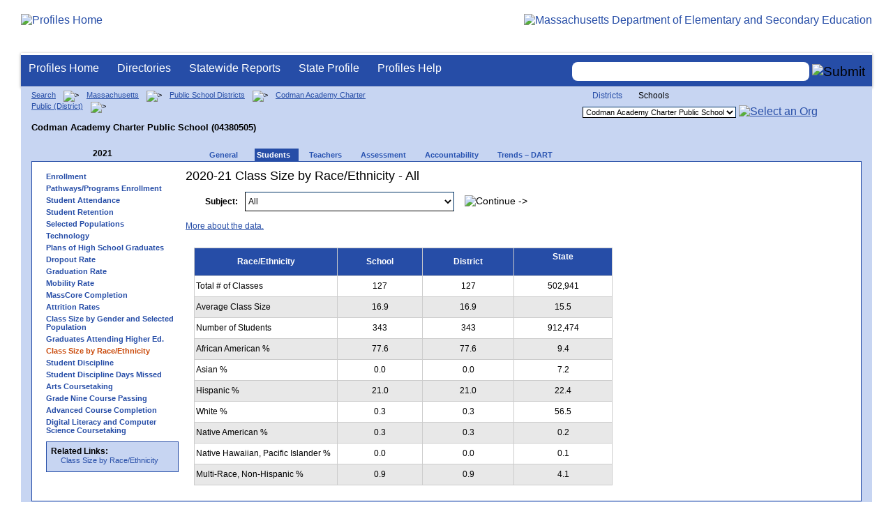

--- FILE ---
content_type: text/html; charset=utf-8
request_url: https://profiles.doe.mass.edu/students/classsizebyraceethnicity.aspx?orgcode=04380505&fycode=2021&orgtypecode=6&
body_size: 11580
content:


<!doctype html public "-//W3C//DTD XHTML 1.0 Transitional//EN" "//www.w3.org/TR/xhtml1/DTD/xhtml1-transitional.dtd">
<html ng-app xmlns="//www.w3.org/1999/xhtml" lang="en" >
      
<head> 
    <!-- Google tag (gtag.js) -->
<script async src="https://www.googletagmanager.com/gtag/js?id=G-XR0RNWKW2D"></script>
<script>
    window.dataLayer = window.dataLayer || [];
  function gtag(){dataLayer.push(arguments);}
  gtag('js', new Date());

  gtag('config', 'G-XR0RNWKW2D');
</script>
<title>
	2020-21 Class Size by Race/Ethnicity - All - Codman Academy Charter Public School (04380505)
</title><link rel="shortcut icon" href="/favicon.ico" type="image/x-icon" /><meta http-equiv="Content-Type" content="text/html; charset=utf-8" /><meta name="search" http-equiv="X-UA-Compatible" content="IE=9; IE=8; IE=7; IE=EDGE; Massachusetts Department of Elementary and Secondary Education" /><link href="/css/common.css" title="ESE Main Style Sheet" rel="stylesheet" type="text/css" media="screen" /><link href="/css/ese-print.css" rel="stylesheet" type="text/css" media="print" /><link href="/css/profhome.css" title="ESE Main Style Sheet" rel="stylesheet" type="text/css" /><link href="/css/ese-tables.css" title="ESE Main Style Sheet" rel="stylesheet" type="text/css" media="screen" /><link href="/css/ese-tables.css" title="ESE Main Style Sheet" rel="stylesheet" type="text/css" media="print" /><link rel="stylesheet" href="//cdnjs.cloudflare.com/ajax/libs/font-awesome/4.6.1/css/font-awesome.min.css" type="text/css" /><link rel="stylesheet" href="/css/ese-tables.css" type="text/css" media="screen" />
<script type="text/javascript" src="https://kit.fontawesome.com/2fdc558176.js" crossorigin="anonymous"></script>
<style type="text/css" >
    @media print
    {
        #dvNavSearch
        {
            display: none;
        }
        #dvFeedBack
         {
            display: none;
        }
    }
</style>
 <meta name="viewport" content="width=device-width, initial-scale=1.0" /></head>
<body>
<style>
.miniNavNew {
color: #001f6a;
width: 80px;
font-size: 1.1em;
position:absolute;
top: 20px;
right: 140px;
font-weight:bold;
text-align:right;
}
.miniNavNew li {
display: inline;
margin:0 0 0 12px;
}

.miniNavNew li a:link    { color: #001f6a; text-decoration: none; font-weight : bold; }
.miniNavNew li a:visited { color: #001f6a; text-decoration: none; font-weight : bold; }
.miniNavNew li a:hover   { color: #003366; text-decoration: underline; font-weight : bold; }
.miniNavNew li a:active  { color: #001f6a; text-decoration: none; font-weight : bold; }
</style>
<div id="wrapper">
    <div id="innerWrapper">
    <div class="innerContent"> 
   <!--Start Mass.Gov banner and ESE titlebar-->
        <div id="header">
        <a href ='/' title='Profiles Home'><img src='/images/massdoelogo_r12v23.png' alt='Profiles Home' class='imgleft' /></a>
        <a href="https://www.doe.mass.edu/" title="ESE Home"><img src="/images/massgovlogo-p12.png" alt="Massachusetts Department of Elementary and Secondary Education" class="imgright" /></a>
        </div>
    <!--End Mass.Gov banner and ESE titlebar-->


<script src="https://use.fontawesome.com/b2cf74e80a.js"></script>
<link href="/css/out/search.css" rel="stylesheet" type="text/css" />
<!-- styles to roughly approximate UW theme -->  
<link rel="stylesheet" type="text/css" href="/css/uw.css">    
<!-- styles that make the menu work --> 
<link rel="stylesheet" type="text/css" href="/css/menu.css">    
<script src="/jscripts/jquery-1.12.0.min.js" type="text/javascript"></script>
<script src="/jscripts/search.js?v=3" type="text/javascript"></script>
<!-- include the jquery-accessibleMegaMenu plugin script -->
<script src="/jscripts/jquery-accessibleMegaMenu.js"></script>
<!-- initialize a selector as an accessibleMegaMenu -->
<script>
    $(document).ready(function() { 

    $("nav").accessibleMegaMenu({
        /* prefix for generated unique id attributes, which are required 
            to indicate aria-owns, aria-controls and aria-labelledby */
        uuidPrefix: "accessible-megamenu",

        /* css class used to define the megamenu styling */
        menuClass: "nav-menu",

        /* css class for a top-level navigation item in the megamenu */
        topNavItemClass: "nav-item",

        /* css class for a megamenu panel */
        panelClass: "sub-nav",

        /* css class for a group of items within a megamenu panel */
        panelGroupClass: "sub-nav-group",

        /* css class for the hover state */
        hoverClass: "hover",

        /* css class for the focus state */
        focusClass: "focus",

        /* css class for the open state */
        openClass: "open"
        });
          
    });
</script> 

 
<div id="dvNavSearch" style="width:100%;height:45px;background-color:#264DA7;border-bottom: 1px solid #FFFFFF; border-top: 3px solid #FFFFFF; margin-top: 1px;  box-shadow: 0 1px 4px #9C9C9C;background-image:none;"> 

		<nav id="dawgdrops" style="float:left;"> 
	    <ul class="nav-menu">
				<li class="nav-item">
					<a href="/">Profiles Home</a>
				</li>
            	<li class="nav-item">
					<a href="/search/search.aspx?leftNavId=11238" >Directories</a>								
					<div class="sub-nav">
						<ul class="sub-nav-group">
							<li><a href="/search/search_link.aspx?orgType=5,12&runOrgSearch=Y&leftNavId=11238">Public School Districts</a></li>
							<li><a href="/search/search_link.aspx?orgType=6,13&runOrgSearch=Y&leftNavId=11238">Public Schools</a></li>
							<li><a href="/search/search_link.aspx?orgType=13&runOrgSearch=Y&leftNavId=11238">Charter Schools</a></li>
							<li><a href="/search/search_link.aspx?orgType=3&runOrgSearch=Y&leftNavId=11238">Collaboratives</a></li>
							<li><a href="/search/search_link.aspx?orgType=11&runOrgSearch=Y&leftNavId=11238">Private Schools</a></li>
							<li><a href="/search/search_link.aspx?orgType=2&runOrgSearch=Y&leftNavId=11238">Approved Special Education Schools</a></li>
							<li><a href="/search/search_link.aspx?orgType=95&runOrgSearch=Y&leftNavId=11238">Approved Special Education Programs</a></li>
							<li><a href="/search/search_link.aspx?orgType=EPPP&runOrgSearch=Y&leftNavId=11238">Educator Preparation Program Providers</a></li>
                        </ul>
					</div>
				</li>
				<li class="nav-item">
					<a href="/statereport/">Statewide Reports</a>							
					<div class="sub-nav">
          	<ul class="sub-nav-group">
            	<li><a href="/statereport/#Assessment%20and%20Accountability">Assessment and Accountability</a></li>
            	<li><a href="/statereport/#Educator%20Preparation">Educator Preparation</a></li>
            	<li><a href="/statereport/#Educators">Educators</a></li>
            	<li><a href="/statereport/#Enrollment">Student Enrollment and Indicators</a></li>
            	<li><a href="/statereport/#Finance">Finance</a></li>
            	<li><a href="/statereport/#High%20School%20and%20Beyond">High School and Beyond</a></li>
                  <li><a href="/statereport/#Curriculum%20Data">Curriculum Data</a></li>

            	<li><a href="/statereport/">All Statewide Reports</a></li>
          	</ul>
					</div>
				</li>

                            <li class="nav-item">
					<a href="/home.aspx?orgTypeCode=0&orgCode=00000000">State Profile</a>
				</li>

				<li class="nav-item">
					<a href="/help/" >Profiles Help</a>								
    				<div class="sub-nav">
                        <ul class="sub-nav-group">
            	            <li><a href="/help/orgs.aspx">Organization Types</a></li>
							<li><a href="/help/data.aspx">About the Data</a></li>
							<li><a href="/help/search.aspx?leftNavId=12104">Search, Export and Mailing Labels</a></li>
							<li><a href="/help/faq.aspx">Frequently Asked Questions</a></li>
							<li><a href="/help/contact.aspx">Contact Information</a></li>
                        </ul>
					</div>
				</li>
	    </ul>

	</nav>


<div id="divautocompleteouter" style="float:right;background-color:#264DA7;height:45px;text-align:right;border-bottom: 1px solid #FFFFFF; background-image:none;">
<form method="post" id="search" action="/search/search_link_new.aspx" >
                        <div id="divautocompleteinner"  style="z-index: 9000; position:relative;margin-top:10px;margin-right:10px;">
        <input name="searchtext" id="searchtext" aria-label='Search organization' type="text"  class="typeahead" autocomplete="off" />
        <div id="divautocomplete" class="tt-menu" style="display:none">
        </div>
    <input type="image" src="/images/Search_New1.png" class="go" value="Submit" alt="Submit" style="height:22px;"/>
    </div>
    <input name="leftNavId" value="11241" type="hidden" />
    <input name="searchType" id="searchType" value="QUICK" type="hidden" />
    <input name="runQuickSearch" id="runQuickSearch" value="Y" type="hidden" />
    <input name="quickSearchValue" id="quickSearchValue" value="" type="hidden" />

      </form>

            </div>

</div>
  
<div class="clear"></div>

        
<div id="onecolumn">
    <span id="ctl00_ContentPlaceHolder1_lblPrintHeader"> <div id='headerprint'><h1>Massachusetts School and District Profiles</h1></div> 
 <div id='orgnameprint'><h1>Codman Academy Charter Public School</h1></div> 
</span>
    <span id="ctl00_ContentPlaceHolder1_lblBreadCrumb" class="lblBreadCrumb"> <div id='breadcrumb'>      <a href='/search/search.aspx'>Search</a>      <img src='/images/orangerightarrowsm.gif' width='5' height='8' alt='>' class='crumb'>      <a href='/home.aspx?orgTypeCode=0&orgCode=00000000'>Massachusetts</a>      <img src='/images/orangerightarrowsm.gif' width='5' height='8' alt='>' class='crumb'>      <a href='/search/search_link.aspx?orgType=5,12&runOrgSearch=Y&leftNavId=11238'>Public School Districts</a>      <img src='/images/orangerightarrowsm.gif' width='5' height='8' alt='>' class='crumb'>      <a href='/home.aspx?orgTypeCode=5&orgCode=04380000'>Codman Academy Charter Public (District)</a>      <img src='/images/orangerightarrowsm.gif' width='5' height='8' alt='>' class='crumb'>      <br /><p><h1 class='header1'>Codman Academy Charter Public School (04380505)</h1></p>  </div> </span>
    <span id="ctl00_ContentPlaceHolder1_lblOrgDropDown"> <script language='JavaScript'> 
 <!-- 
 function changeOrgCode() { 
     var i = document.profOrgDrop.orgDropDown.selectedIndex; 
 	if ( i != 0 ) { 
 		window.location.href = document.profOrgDrop.orgDropDown[i].value; 
 	} 
 } 
 //--> 
 </script> 
 <div id='oscontainer'> 
<div id='orgselector2'> 
<a style='font-size:12px;' href='/students/classsizebyraceethnicity.aspx?orgcode=04380505&fycode=2021&orgtypecode=6&&dropDownOrgCode=1'>Districts</a> 
<span style='font-size:12px;'>Schools</span> 
</div> 
 	<form method='post' name='profOrgDrop' id='profOrgDrop' style='vertical-align:middle' class='osdropdown'> 
     <select id='orgDropDown' aria-label='Organization select' name='orgDropDown' style="font-size: 11px;"> 
         <option>---Select Organization---</option> 
<option selected value='/home.aspx?orgCode=04380505&orgtypecode=6'>Codman Academy Charter Public School</option> 
      </select> 
      <a href='javascript:changeOrgCode();'><img src='/images/btn.gif' alt='Select an Org' border='0'></a>
      </form> 
 </div> 
</span>
    <span id="ctl00_ContentPlaceHolder1_lblTopNavHtml"><div class='tabs'>
 <div id='yeartoggle'>
  <a id='YTleft' href='/students/classsizebyraceethnicity.aspx?orgcode=04380505&fycode=2020&orgtypecode=6&' aria-label='Previous Year'><span class='alt'><img alt='View Previous Year' src='/images/yeartogglebgl.gif'></span></a>
<div style="float:left;font-size:12px;">2021</div>
  <a id='YTright' href='/students/classsizebyraceethnicity.aspx?orgcode=04380505&fycode=2022&orgtypecode=6&' aria-label='Previous Year'><span class='alt'><img alt='View Next Year' src='/images/yeartogglebgr.gif'></span></a>
 </div>
     <ul>
<li class=''><a href='/profiles/general.aspx?topNavId=1&orgcode=04380505&orgtypecode=6&'><span style="font-size:11px;">General</span></a></li>
<li class='current'><a href='/profiles/student.aspx?orgcode=04380505&orgtypecode=6&'><span style="font-size:11px;">Students</span></a></li>
<li class=''><a href='/profiles/teacher.aspx?orgcode=04380505&orgtypecode=6&'><span style="font-size:11px;">Teachers</span></a></li>
<li class=''><a href='/mcas/achievement_level.aspx?linkid=32&orgcode=04380505&orgtypecode=6&'><span style="font-size:11px;">Assessment</span></a></li>
<li class=''><a href='/accountability/report/school.aspx?linkid=31&orgcode=04380505&orgtypecode=6&'><span style="font-size:11px;">Accountability</span></a></li>
<li class=''><a href='/analysis/default.aspx?orgcode=04380505&orgtypecode=6&'><span style="font-size:11px;">Trends – DART</span></a></li>
     </ul>
</div><!--close tabs-->
<div class='clear'></div>
</span>
	<div id="whitebox">
            <div id="whiteboxLeft">
                <span id="ctl00_ContentPlaceHolder1_lblSideNavHtml"><ul class='leftNav'>
<li><a href='/profiles/student.aspx?orgcode=04380505&orgtypecode=6&leftNavId=300&'>Enrollment</a>
<li><a href='/profiles/student.aspx?orgcode=04380505&orgtypecode=6&leftNavId=16969&'>Pathways/Programs Enrollment</a>
<li><a href='/profiles/student.aspx?orgcode=04380505&orgtypecode=6&leftNavId=16817&'>Student Attendance</a>
<li><a href='/profiles/student.aspx?orgcode=04380505&orgtypecode=6&leftNavId=16818&'>Student Retention</a>
<li><a href='/profiles/student.aspx?orgcode=04380505&orgtypecode=6&leftNavId=305&'>Selected Populations</a>
<li><a href='/profiles/student.aspx?orgcode=04380505&orgtypecode=6&leftNavId=306&'>Technology</a>
<li><a href='/profiles/student.aspx?orgcode=04380505&orgtypecode=6&leftNavId=307&'>Plans of High School Graduates</a>
<li><a href='/dropout/default.aspx?orgcode=04380505&orgtypecode=6&leftNavId=15627&'>Dropout Rate</a>
<li><a href='/grad/grad_report.aspx?orgcode=04380505&orgtypecode=6&'>Graduation Rate</a>
<li><a href='/mobility/default.aspx?orgcode=04380505&fycode=2021&orgtypecode=6&'>Mobility Rate</a>
<li><a href='/masscore/default.aspx?orgcode=04380505&orgtypecode=6&'>MassCore Completion</a>
<li><a href='/attrition/default.aspx?orgcode=04380505&fycode=2021&orgtypecode=6&'>Attrition Rates</a>
<li><a href='/students/classsizebygenderpopulation.aspx?orgcode=04380505&fycode=2021&orgtypecode=6&'>Class Size by Gender and Selected Population</a>
<li><a href='/nsc/gradsattendingcollege_dist.aspx?orgcode=04380505&orgtypecode=6&'>Graduates Attending Higher Ed.</a>
<li class='leftcurrent'>Class Size by Race/Ethnicity
<ul>
</ul>
</li>
<li><a href='/ssdr/default.aspx?orgcode=04380505&orgtypecode=6&=04380505&'>Student Discipline</a>
<li><a href='/ssdr/ssdr_days_missed_detail.aspx?orgcode=04380505&orgtypecode=6&=04380505&'>Student Discipline Days Missed</a>
<li><a href='/profiles/student.aspx?orgcode=04380505&orgtypecode=6&leftNavId=16822&'>Arts Coursetaking</a>
<li><a href='/profiles/student.aspx?orgcode=04380505&orgtypecode=6&leftNavId=16823&'>Grade Nine Course Passing</a>
<li><a href='/profiles/student.aspx?orgcode=04380505&orgtypecode=6&leftnavId=16825&'>Advanced Course Completion</a>
<li><a href='/profiles/student.aspx?orgcode=04380505&orgtypecode=6&leftNavId=16937&'>Digital Literacy and Computer Science Coursetaking</a>
</ul>
</span>
                <span id="ctl00_ContentPlaceHolder1_lblRelatedLinksHtml"> <div id='relatedLinks'> 
 <span class='bold'>Related Links:</span> 
   <ul>                     
   <li>&#160;<a target='_blank' href='/statereport/classsizebyraceethnicity.aspx'>Class Size by Race/Ethnicity</a></li> 
   </ul> 
 </div> 
</span>
                <span id="ctl00_ContentPlaceHolder1_lblDidYouKnowHtml"></span>
            </div><!--close whiteboxleft-->
        <div id="whiteboxRight">
            <form name="aspnetForm" method="post" action="./classsizebyraceethnicity.aspx?orgcode=04380505&amp;fycode=2021&amp;orgtypecode=6&amp;" id="aspnetForm">
<div>
<input type="hidden" name="__VIEWSTATE" id="__VIEWSTATE" value="/[base64]/[base64]/[base64]/[base64]/[base64]/bGlua2lkPTMxJm9yZ2NvZGU9MDQzODA1MDUmb3JndHlwZWNvZGU9NiYnPjxzcGFuIHN0eWxlPSJmb250LXNpemU6MTFweDsiPkFjY291bnRhYmlsaXR5PC9zcGFuPjwvYT48L2xpPg0KPGxpIGNsYXNzPScnPjxhIGhyZWY9Jy9hbmFseXNpcy9kZWZhdWx0LmFzcHg/[base64]/b3JnY29kZT0wNDM4MDUwNSZvcmd0eXBlY29kZT02JmxlZnROYXZJZD0zMDAmJz5FbnJvbGxtZW50PC9hPg0KPGxpPjxhIGhyZWY9Jy9wcm9maWxlcy9zdHVkZW50LmFzcHg/[base64]/b3JnY29kZT0wNDM4MDUwNSZvcmd0eXBlY29kZT02JmxlZnROYXZJZD0xNjgxOCYnPlN0dWRlbnQgUmV0ZW50aW9uPC9hPg0KPGxpPjxhIGhyZWY9Jy9wcm9maWxlcy9zdHVkZW50LmFzcHg/[base64]/b3JnY29kZT0wNDM4MDUwNSZvcmd0eXBlY29kZT02Jic+R3JhZHVhdGlvbiBSYXRlPC9hPg0KPGxpPjxhIGhyZWY9Jy9tb2JpbGl0eS9kZWZhdWx0LmFzcHg/[base64]/[base64]/[base64]/b3JnY29kZT0wNDM4MDUwNSZvcmd0eXBlY29kZT02JmxlZnROYXZJZD0xNjgyMiYnPkFydHMgQ291cnNldGFraW5nPC9hPg0KPGxpPjxhIGhyZWY9Jy9wcm9maWxlcy9zdHVkZW50LmFzcHg/[base64]" />
</div>

<div>

	<input type="hidden" name="__VIEWSTATEGENERATOR" id="__VIEWSTATEGENERATOR" value="99099D20" />
</div>
                <!--Start Page Content-->
                <span id="ctl00_ContentPlaceHolder1_TitleString"><h2>2020-21 Class Size by Race/Ethnicity  - All</h2></span>
                <span id="ctl00_ContentPlaceHolder1_lblUtilBarHtml"> <script type='text/javascript'> 
 function printArticle() { 
     var agt=navigator.userAgent.toLowerCase(); 
     if (window.print) { 
         setTimeout('window.print();',200); 
     } 
     else if (agt.indexOf("mac") != -1) { 
         alert("Press 'CMD+P' on your keyboard to print article."); 
     } 
     else { 
         alert("Press 'CTRL+P' on your keyboard to print article."); 
     } 
 } 
 </script> 
 <div  id='utilbar' class='left' width='100'> 
 <a id='util_print' aria-label='print' href='javascript:void(printArticle());'><span class='alt'><img src='/images/util_print.gif' alt='print page' ></span></a> 
 </div> 
</span>
                <p></p>
                <table id="ctl00_ContentPlaceHolder1_tblSubject" border="0" width="600" cellspacing="10" cellpadding="10">
	<tr>
		<td title="Subject" class="right middle"><label for="ctl00_ContentPlaceHolder1_Subject" id="ctl00_ContentPlaceHolder1_lblSubject" style="padding-right:10px;padding-left:10px;font-weight:bold">Subject:</label></td>
		<td class="left" title="Subject">
                        <select name="ctl00$ContentPlaceHolder1$Subject" id="ctl00_ContentPlaceHolder1_Subject" style="width:300px;height:28px;font-size:12px;">
			<option selected="selected" value="44">All</option>
			<option value="25">Agriculture, Food, and Natural Resources</option>
			<option value="24">Architecture and Construction</option>
			<option value="03">Arts</option>
			<option value="19">Business and Marketing</option>
			<option value="09">Civics/Government</option>
			<option value="18">Communications and Audio/Visual Technology</option>
			<option value="17">Computer and Information Sciences</option>
			<option value="12">Core-All Subjects</option>
			<option value="10">Economics</option>
			<option value="28">Engineering and Technology</option>
			<option value="05">English/Language Arts</option>
			<option value="02">Foreign Language</option>
			<option value="07">Geography</option>
			<option value="21">Health Care Sciences</option>
			<option value="06">History</option>
			<option value="23">Hospitality and Tourism</option>
			<option value="26">Human Services</option>
			<option value="20">Manufacturing</option>
			<option value="08">Mathematics</option>
			<option value="16">Military Science</option>
			<option value="29">Miscellaneous</option>
			<option value="15">Physical, Health, and Safety Education</option>
			<option value="22">Public, Protective, and Government Service</option>
			<option value="04">Reading</option>
			<option value="14">Religious Education and Theology</option>
			<option value="13">Science</option>
			<option value="11">Social Studies/Social Sciences</option>
			<option value="30">Special Education Services</option>
			<option value="27">Transportation, Distribution and Logistics</option>
			<option value="31">CH74 - Agriculture and Natural Resources</option>
			<option value="32">CH74 - Arts and Communications Services</option>
			<option value="33">CH74 - Business and Consumer Services</option>
			<option value="34">CH74 - Construction</option>
			<option value="35">CH74 - Exploratory</option>
			<option value="36">CH74 - Health</option>
			<option value="37">CH74 - Hospitality and Tourism</option>
			<option value="38">CH74 - Human Services and Education</option>
			<option value="39">CH74 - Information Technology Services</option>
			<option value="40">CH74 - Manufacturing, Engineering and Technology</option>
			<option value="41">CH74 - Transportation</option>
			<option value="46">CH74 - Law, Justice</option>

		</select>
                        &#160;&#160;&#160;
                        <input type="image" name="ctl00$ContentPlaceHolder1$Continue" id="ctl00_ContentPlaceHolder1_Continue" src="/images/search.gif" alt="Continue ->" style="border-width:0px;height:20px" />
                    </td>
	</tr>
	<tr>
		<td colspan="4">&nbsp;</td>
	</tr>
	<tr>
		<td colspan="4"><a href="/help/data.aspx#classsize">More about the data.</a></td>
	</tr>
</table>

                <p></p>
                <table border="0" class="nav">
                <tr><td colspan="10">
                    <table border='1' cellspacing='0' cellpadding='2' style='width:600px;line-height:20px' class="t_detail border004386">
<tr><th class='center middle' style='width:200px' height='35px'>Race/Ethnicity</th><th class='center middle'>School</th><th class='center middle'>District</th><th class='center'>State</th></tr>
<tr><td height='25px' class='middle'>Total # of Classes</td><td class='center middle' >127</td><td class='center middle' >127</td><td class='center middle' >502,941</td></tr>
<tr class="altrow"><td height='25px' class='middle'>Average Class Size</td><td class='center middle' >16.9</td><td class='center middle' >16.9</td><td class='center middle' >15.5</td></tr>
<tr><td height='25px' class='middle'>Number of Students</td><td class='center middle' >343</td><td class='center middle' >343</td><td class='center middle' >912,474</td></tr>
<tr class="altrow"><td height='25px' class='middle'>African American %</td><td class='center middle' >77.6</td><td class='center middle' >77.6</td><td class='center middle' >9.4</td></tr>
<tr><td height='25px' class='middle'>Asian %</td><td class='center middle' >0.0</td><td class='center middle' >0.0</td><td class='center middle' >7.2</td></tr>
<tr class="altrow"><td height='25px' class='middle'>Hispanic %</td><td class='center middle' >21.0</td><td class='center middle' >21.0</td><td class='center middle' >22.4</td></tr>
<tr><td height='25px' class='middle'>White %</td><td class='center middle' >0.3</td><td class='center middle' >0.3</td><td class='center middle' >56.5</td></tr>
<tr class="altrow"><td height='25px' class='middle'>Native American %</td><td class='center middle' >0.3</td><td class='center middle' >0.3</td><td class='center middle' >0.2</td></tr>
<tr><td height='25px' class='middle'>Native Hawaiian, Pacific Islander %</td><td class='center middle' >0.0</td><td class='center middle' >0.0</td><td class='center middle' >0.1</td></tr>
<tr class="altrow"><td height='25px' class='middle'>Multi-Race, Non-Hispanic %</td><td class='center middle' >0.9</td><td class='center middle' >0.9</td><td class='center middle' >4.1</td></tr>
</table>

                </td></tr>
                </table>
            </form>
            <!--End Page Content-->
        </div><!--close whiteboxright-->
        <div class="clear"></div>
    </div><!--close whitebox-->
</div><!--close onecolumn-->


  <!--End Main Content-->

        
  <div class="clear"></div>  
    <div id="footer" style="background-image:url(/images/footer_bg.png);" aria-label="Footer background image">
            <ul class="miniNav">
                <li> <span style="font-size:12px;font-weight:normal;padding-right:100px;">Release 9.9.0.0</span></li>
                <li><a style="font-size:12px;" href="https://www.doe.mass.edu/resources/policy.html" target="blank">Policies</a></li>
                <li><a style="font-size:12px;" href="/help/contact.aspx">Contact DESE</a></li>        
            </ul>        
    </div>


</div> <!--close innerContent -->
</div><!--close innerWrapper>-->
</div><!--close Wrapper-->

<label for="searchtext" id="leblsearch" style="visibility:hidden">search</label>
<h1 style="visibility:hidden;width:0px;height:0px">School and District Profiles</h1>
</body>
</html>